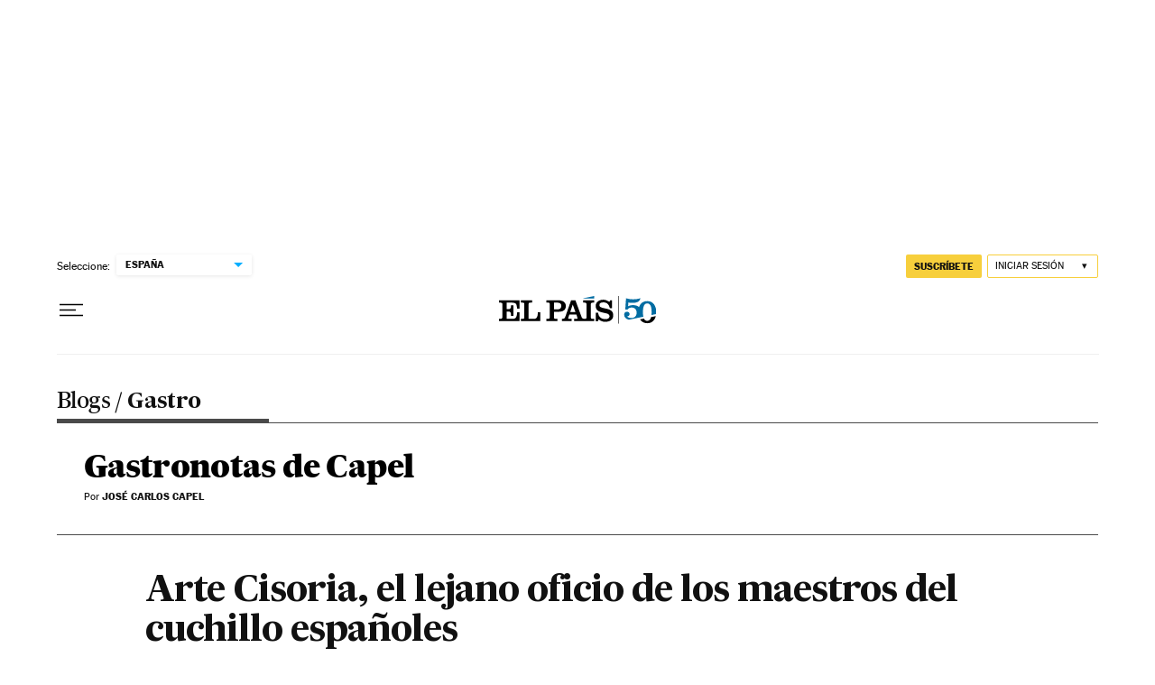

--- FILE ---
content_type: text/plain
request_url: https://ak-ads-ns.prisasd.com/slot/control/hb/control.json
body_size: 136
content:
{"positionOnlyGAM": {
    "all": [
      "btn1",
      "mldb1",
      "mldb5",
      "mcd",
      "mldb2",
      "nstd3",
      "nstd1",
      "intext",
      "ldb5",
      "nstd11"
    ],
"elpais_web/portada":[
"mpu2",
"mpu3"
],
"elpais_mob/portada":[
"mpu2",
"mpu3"
],
"as_web/portada":[
"ldb5",
"ldb6",
"ldb8"
],
"as_mob/portada":[
"mldb5",
"mldb6",
"mldb8"
],
"elpais_finanzas_economia_web/portada":[
"ldb1",
"mpu1",
"mpu2",
"sky1",
"sky2",
"sticky"
],
"elpais_finanzas_economia_mob/portada":[
"mldb1",
"mpu1",
"mpu2",
"sticky"
],
"smoda_web/portada":[
"ldb1",
"mpu1",
"mpu2",
"mpu3",
"sky1",
"sky2",
"sticky"
],
"smoda_mob/portada":[
"mldb1",
"mpu1",
"mpu2",
"mpu3",
"sticky"
],
"elpais_tecnologia_web/portada":[
"ldb1",
"mpu1",
"mpu2",
"sky1",
"sky2",
"sticky"
],
"elpais_tecnologia_mob/portada":[
"mldb1",
"mpu1",
"mpu2",
"sticky"
],
"anot": 
{"elpais_web":[
"ldb1",
"mpu1",
"mpu2",
"sky1",
"sky2",
"sticky"
],
"elpais_mob":[
"mldb1",
"mpu1",
"mpu2",
"sticky"
],
"huffingtonpost_web":[
"ldb1",
"mpu1",
"mpu2",
"sky1",
"sky2",
"sticky"
],
"huffingtonpost_mob":[
"mldb1",
"mpu1",
"mpu2",
"sticky"
],
"elpais_finanzas_cincodias_web":[
"ldb1",
"mpu1",
"sky1",
"sky2"
],
"elpais_finanzas_cincodias_mob":[
"mldb1",
"mpu1"
],
"elpais_finanzas_economia_web":[
"ldb1",
"mpu1",
"mpu2",
"sky1",
"sky2",
"sticky"
],
"elpais_finanzas_economia_mob":[
"mldb1",
"mpu1",
"mpu2",
"sticky"
],
"smoda_web":[
"ldb1",
"mpu1",
"mpu2",
"mpu3",
"sky1",
"sky2",
"sticky"
],
"smoda_mob":[
"mldb1",
"mpu1",
"mpu2",
"mpu3",
"sticky"
],
"elpais_tecnologia_web":[
"ldb1",
"mpu1",
"mpu2",
"sky1",
"sky2",
"sticky"
],
"elpais_tecnologia_mob":[
"mldb1",
"mpu1",
"mpu2",
"sticky"
],
      "as_web/futbol/femenino": [
        "ldb1",
        "sky1",
        "sky2",
        "mldb1",
        "mpu1",
        "sticky"
      ]
    }
  },
  "bidFilter": []
}

--- FILE ---
content_type: application/javascript; charset=utf-8
request_url: https://fundingchoicesmessages.google.com/f/AGSKWxUhJs9-6xM05nvUPSLe241gTGohrqMZIawpIooOjHNLdhA3ustt4MhS_sducWJL9oxcFouNgbMgYMEHN2wP2O6Y89qssDrGzSJEq7bm50b0L3uNV9yV6-ybTf2dLiShWdfOf_tqh1UcW49ztwgmdgOHwK0hu6SGsa5HDOb15kc9QCF7MtUjJm91nwx0/__sponsor_logic./top-ad_/getJsonAds?/eht.js?site_/adv_display.
body_size: -1292
content:
window['4be62c67-99ab-43be-a70d-60802aa5affa'] = true;